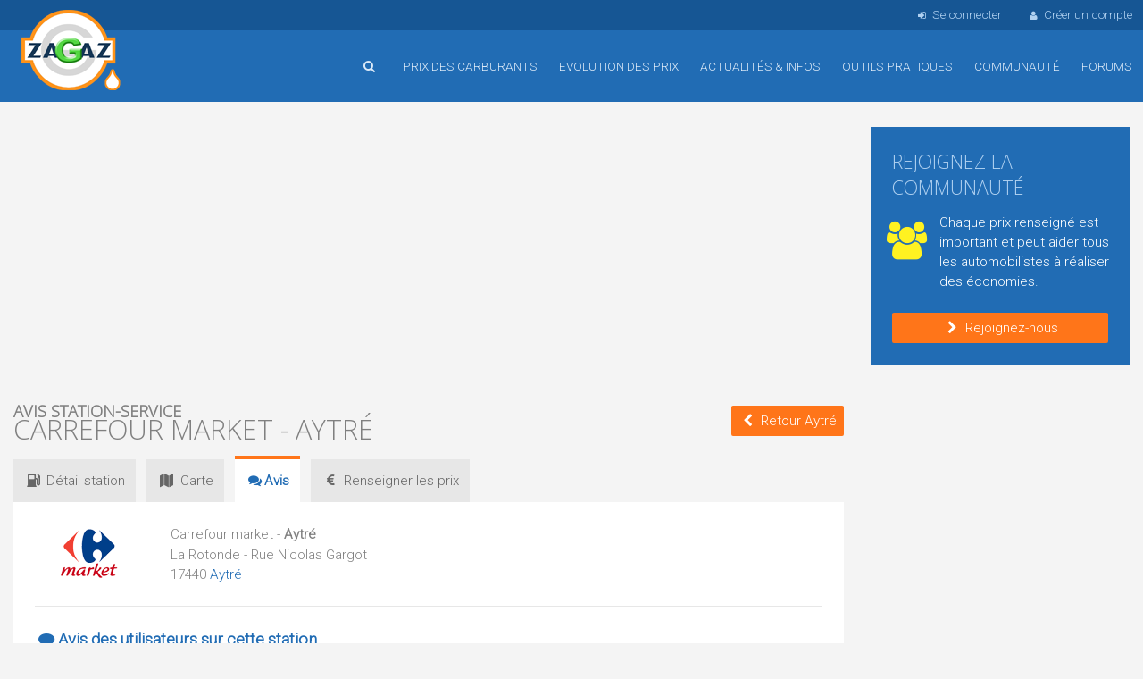

--- FILE ---
content_type: text/html; charset=utf-8
request_url: https://www.zagaz.com/station-avis.php?id_s=1598
body_size: 5790
content:
<!DOCTYPE html>
<html lang="fr">
<head>



<title>Avis et commentaires station-service Aytré à Aytré, Charente-Maritime</title>
<meta name="viewport" content="width=device-width, initial-scale=1, maximum-scale=1.0, user-scalable=no">

<meta name="description" content="Avis et commentaires des clients de la station-service Carrefour market Aytré située à Aytré (17440) dans le département Charente-Maritime.">

<meta name="keywords" content="commentaires Aytré, avis Aytré, avis station-service, notes, carburants Aytré, prix Aytré"> 

<meta name="robots" content="index,follow">
<meta http-equiv="content-type" content="text/html; charset=utf-8">

<link href="https://fonts.googleapis.com/css?family=Open+Sans:300%7CRoboto:300%7COswald:700" rel="stylesheet">


<link href="/img/foundation.css" rel="stylesheet" media="screen" type="text/css">
<link href="/img/anicollection.css" rel="stylesheet" media="screen" type="text/css">
<link href="/img/fontsvg.css" rel="stylesheet" media="screen" type="text/css">
<link href="/img/style.css?v=16" rel="stylesheet" media="screen" type="text/css">



<link type="text/css" href="/img/blogads.css?c=2" rel="stylesheet" media="screen">

<!--script src="https://tags.refinery89.com/zagazcom.js" async></script-->
<script async src="https://pagead2.googlesyndication.com/pagead/js/adsbygoogle.js?client=ca-pub-8350863500883981"
     crossorigin="anonymous"></script>
<script src="/js/jquery-1.12.1.min.js"></script>
<script src="/js/jquery-ui-1.12.1.min.js"></script>
<script src="/js/jquery.easing.min.js"></script>
<script src="/js/jquery-match-height.js"></script>
<script src="/js/tiptop.js"></script>
<script src="/js/code.js?v=5"></script>


<link rel="apple-touch-icon" sizes="57x57" href="/img/icons/apple-touch-icon-57x57.png">
<link rel="apple-touch-icon" sizes="60x60" href="/img/icons/apple-touch-icon-60x60.png">
<link rel="apple-touch-icon" sizes="72x72" href="/img/icons/apple-touch-icon-72x72.png">
<link rel="apple-touch-icon" sizes="76x76" href="/img/icons/apple-touch-icon-76x76.png">
<link rel="apple-touch-icon" sizes="114x114" href="/img/icons/apple-touch-icon-114x114.png">
<link rel="apple-touch-icon" sizes="120x120" href="/img/icons/apple-touch-icon-120x120.png">
<link rel="apple-touch-icon" sizes="144x144" href="/img/icons/apple-touch-icon-144x144.png">
<link rel="apple-touch-icon" sizes="152x152" href="/img/icons/apple-touch-icon-152x152.png">
<link rel="apple-touch-icon" sizes="180x180" href="/img/icons/apple-touch-icon-180x180.png">

<link rel="icon" type="image/png" href="/img/icons/android-chrome-144x144.png" sizes="144x144">
<link rel="icon" type="image/png" href="/img/icons/android-chrome-192x192.png" sizes="192x192">

<link rel="icon" type="image/png" href="/img/icons/favicon-32x32.png" sizes="32x32">
<link rel="icon" type="image/png" href="/img/icons/favicon-96x96.png" sizes="96x96">
<link rel="icon" type="image/png" href="/img/icons/favicon-16x16.png" sizes="16x16">

<link rel="manifest" href="/img/icons/manifest.json">
<link rel="shortcut icon" href="/img/icons/favicon.ico">
<meta name="msapplication-TileColor" content="#ffc40d">
<meta name="msapplication-TileImage" content="/img/icons/mstile-144x144.png">
<meta name="msapplication-config" content="/img/icons/browserconfig.xml">
<meta name="theme-color" content="#3C81C5">

<!--[if lt IE 9]>
  <script src="//cdnjs.cloudflare.com/ajax/libs/html5shiv/3.6.2/html5shiv.js"></script>
  <script src="//s3.amazonaws.com/nwapi/nwmatcher/nwmatcher-1.2.5-min.js"></script>
  <script src="//html5base.googlecode.com/svn-history/r38/trunk/js/selectivizr-1.0.3b.js"></script>
  <script src="//cdnjs.cloudflare.com/ajax/libs/respond.js/1.1.0/respond.min.js"></script>
<![endif]-->

<!--[if IE 9]>
<link type="text/css" href="/img/style_IE9.css" rel="stylesheet" media="screen" />
<![endif]-->




</head>




<body>
<div id="content">

	<header>
		
		<div id="menu_mobile">
			<div class="row collapse">
	
				<div class="columns medium-1 small-2 text-center">
					<a id="btn_menu_main_mob"><i class="fa fa-menu fa-2x text-blanc"></i></a>
				</div>
				<div class="columns medium-1 small-2 text-left">
										<a class="btn_recherche_rapide"><i class="fa fa-search fa-2x text-blanc"></i></a>
									</div>
				<div class="columns medium-8 small-4 text-center">
					<a href="/index.php"><img src="/img/commun/logo_mobile.png" alt="Accueil"></a>
				</div>
				<div class="columns medium-1 small-2 text-right">
					&nbsp;
				</div>
				<div class="columns medium-1 small-2 text-center">
					<a id="btn_menu_user_mob"><i class="fa fa-user fa-2x text-blanc"></i></a>
				</div>
			</div>
		</div>
	
	
		<div id="login_nav">
			<div class="wrap">
				<ul>
									<li class="big"><a id="popin_login_open"><i class="fa fa-sign-in"></i>Se connecter</a></li>
					<li class="big"><a href="/inscription.php"><i class="fa fa-user"></i>Créer un compte</a></li>
								</ul>
			</div>
		</div>
		
		<nav>
			<div class="wrap">
			<div class="logo_main">
				<a href="/index.php" title="Accueil de Zagaz">Accueil</a>
			</div>
			
			<ul>
				<!--<li class="nav_cache hide-for-small-only"><a href="/index.php" title="Accueil"><i class="fa fa-home"></i></a></li>-->
				
								<li class="hide-for-small-only">
					<a class="btn_recherche_rapide" title="Rechercher une station-service"><i class="fa fa-search"></i></a>
				</li>
								<li>
					<a class="js_stop_link" href="/prix-carburant.php?id_div=10"><i class="fa fa-mob fa-chevron-down"></i>Prix des carburants</a>
					<ul class="fallback">
						<li><a href="/prix-carburant.php?id_div=10">Comparer les prix en France</a></li>
												<li><a href="/prix-pres-de-chez-moi.php">Les prix autour de moi</a></li>
												<li><a href="/autoroute.php?reset">Les prix sur autoroute</a></li>
						<li><a href="/carburant-pays-frontaliers.php">Les prix frontaliers</a></li>
						<li><a href="/itineraire.php">Les prix sur un itinéraire</a></li>
						<li><a href="/recherche-par-adresse-resultat.php">Les prix autour d'une adresse</a></li>
						<li><a href="/borne-recharge-electrique.php">Liste des bornes électriques</a></li>
					</ul>				
				</li>
				<li><a class="js_stop_link" href="/evolution-prix.php"><i class="fa fa-mob fa-chevron-down"></i>Evolution des prix</a>
					<ul class="fallback">
						<li><a href="/evolution-prix.php">Prix moyens des carburants</a></li>
						<li><a href="/stats_departement.php">Prix moyens par département</a></li>
											</ul>					
				</li>
				<li><a href="/actualite.php">Actualités &amp; infos</a></li>
				<li><a class="js_stop_link" href="/outils-pratiques.php"><i class="fa fa-mob fa-chevron-down"></i>Outils pratiques</a>
					<ul class="fallback">
						<li><a href="/economies.php"><i class="fa fa-money-save"></i>Calculez vos économies</a></li>
						<li><a href="/moduleConso.php"><i class="fa fa-suivi-conso"></i>Votre budget consommation</a></li>
						<li><a href="/telechargement.php"><i class="fa fa-file-pdf"></i>Télécharger fiches de relevés</a></li>
						<li><a href="/connaitre.php"><i class="fa fa-commenting-o"></i>Faîte connaitre Zagaz</a></li>
						<li class="sep"><a href="/outils-pratiques.php"><i class="fa fa-mob fa-chevron-right"></i>Tous les outils</a></li>
					</ul>	
				</li>
				<li><a href="/communaute.php">Communauté</a></li>
				<li><a href="/forum.php">Forums</a></li>
															</ul>
			</div>
		</nav>
	</header>
	
		
	
		<div id="main_content">


		
	<div class="wrap">	
		<div class="row">
			<div class="columns large-9 medium-12 small-12">
					<div style="margin-top:12px;" class="r89-desktop-pushup">
					<!-- Zagaz Haut page -->
			<ins class="adsbygoogle"
				style="display:inline-block;min-width:300px;max-width:970px;width:100%;max-height:100px;"
				data-ad-client="ca-pub-8350863500883981"
				data-ad-slot="3936556951"
				data-ad-format="auto"
     			data-full-width-responsive="true"></ins>
			<script>
				(adsbygoogle = window.adsbygoogle || []).push({});
			</script>
				</div>
	


	
<div class="box_bleu hide-for-small-only">
    <div id="adblocker" class="box_adbl inner">
        <div class="row">
			<div class="columns medium-2 text-center">
				<img src="/img/commun/antadp.png" alt="" class="blink">
			</div>
			<div class="columns medium-10">
				Il semble que vous utilisez un bloqueur de publicité comme adBlock ou autre.<br>
				Zagaz refuse systèmatiquement toutes les publicités intrusives susceptibles de nuire à votre navigation sur le site.<br>
				Zagaz est un service gratuit, qui a besoin de quelques publicités pour s'auto-financer.<br>
				Si vous utilisez régulièrement Zagaz, merci de désactiver votre bloqueur pour Zagaz.com<br>
				D'avance, merci pour votre compréhension
			</div>
        </div>
    </div>
</div>	
				<div class="row collapse row_title">
	<div class="columns large-9 medium-8 small-10">
				<h1><span>Avis station-service </span>Carrefour market - Aytré</h1>
	</div>
	<div class="columns large-3 medium-4 small-2 text-right">
		<a class="btn mt0" style="margin-left:8px;" href="/prix-carburant.php?id_div=15919"  title="Liste des stations-services à Aytré"><i class="fa fa-chevron-left"></i><span class="hide-for-small-only">Retour Aytré</span></a>
	</div>
</div>


<ul class="onglet">
	<li><a href="/station.php?id_s=1598"><i class="fa fa-station"></i>Détail<span class="hide-for-small-only"> station</span></a></li>
	<li><a href="/carte.php?id_s=1598"><i class="fa fa-map"></i>Carte</a></li>
	<li class="actif"><h2><i class="fa fa-chat"></i>Avis</h2></li>
	<li><a href="/maj.php?id_s=1598"><i class="fa fa-euro"></i><span class="hide-for-small-only">Renseigner les </span>prix</a></li>
</ul>
<div class="box_blanc inner" style="margin-top:0;">










	
<div class="row">
	<div class="large-2 small-3 columns text-center">
		<img src="/img/logo_station/logo34.png" alt="" />
	</div>
	<div class="large-10 small-9 columns">
		<p>Carrefour market - <strong>Aytré</strong></p>

		
					La Rotonde - Rue Nicolas Gargot				<br/>

					17440 <a class="a_deco" href="/prix-carburant.php?id_div=15919" title="Voir toutes les stations à Aytré">
			Aytré</a>
				
		
				
		
		
				

				
	
			</div>
</div>


	<hr>
	<h2><i class="fa fa-comment"></i>Avis des utilisateurs sur cette station</h2>

	

			<div class="box_focus">
			<i class="fa fa-info-circled"></i>
			<p>Il n'y a actuellement aucun avis sur cette station.</p>
			<p>Si vous connaissez cette station-service, soyez le premier à en donner votre avis.</p>
		</div>
	

	
	


	<div class="text-center">
		<a class="btn mt0 mb0 help" href="depotAvis.php?id_s=1598" title="Donnez votre avis sur cette station-service"><i class="fa fa-comment"></i>Déposer un avis</a>
	</div>

</div>

			</div>
					
			<div class="columns large-3 medium-12 small-12">
			<div class="hide-for-small-only">
	

		
			<div class="box_bleu inner">
			<h2 class="text-140">Rejoignez la communauté</h2>
			
			<div class="row">
				<div class="large-3 small-12 columns">
					<div class="fa fa-users text-jaune" style="font-size:280%"></div>
				</div>
				<div class="large-9 small-12 columns">
					Chaque prix renseigné est important et peut aider tous les automobilistes à réaliser des économies.				</div>
			</div>
				
			<a class="btn text-center mb0" href="inscription.php"><i class="fa fa-chevron-right"></i>Rejoignez-nous</a>

		</div>
	</div>






					<div class="r89-right"></div>
				

<div class="box_bleu">
	<div id="adblocker_droite" class="box_adbl">
	
		<div class="inner">
		<div class="text-center">
			<img src="/img/commun/antadp.png" alt="" class="blink">
		</div>
		
		<p>Il semble que vous utilisez un bloqueur de publicité comme adBlock ou autre.</p>
		<p>Zagaz refuse systèmatiquement toutes les publicités intrusives susceptibles de nuire à votre navigation sur le site.</p>
		<p>Zagaz est un service gratuit, qui a besoin de quelques publicités pour s'auto-financer.</p>
		<p>Si vous utilisez régulièrement Zagaz, merci de désactiver votre bloqueur pour Zagaz.com</p>
		D'avance, merci pour votre compréhension
		</div>
	</div>
</div>

			</div> 
		</div> 

	
	</div>
		
		
	</div>
	
	<footer>
		<div class="wrap">
			
			<div class="row">
				<div class="columns large-3 menu_footer" style="padding-top:14px;">
					<p><i class="fa fa-station"></i>Prix du carburant</p>						
					<ul>
												<li><a href="/prix-pres-de-chez-moi.php" class="help" title="Comparer les prix des carburants autour de vous">Autour de ma position</a></li>
												<li><a href="/carburant-pays-frontaliers.php" class="help" title="Consulter les prix des stations frontalières">Stations frontalières</a></li>
						<li><a href="/itineraire.php" class="help" title="Comparer les prix des carburants sur itinéraire">Sur un itinéraire</a></li>
						<li><a href="/autoroute.php?reset" class="help" title="Comparer les prix des carburants sur autoroute">Sur autoroute</a></li>
						<li><a href="/recherche-par-adresse-resultat.php" class="help" title="Comparer les prix des carburants autour d'une adresse">Autour d'une adresse</a></li>
						<li><a href="/borne-recharge-electrique.php">Bornes <abbr title="Véhicules électriques">VE</abbr> en France</a></li>
					</ul>
				</div>
				<div class="columns large-9">
					<div class="row large-up-3">
		
						<div class="column menu_footer">
						<p><i class="fa fa-money-save"></i>Econonomies</p>						
						<ul>
						<li><a href="/economies.php" class="help" title="Calculez vos économies réalisables">Economies réalisables</a></li>
						<li><a href="/moduleConso.php" class="help" title="Suivez votre budget consommation">Budget consommation</a></li>
						</ul>
						</div>		
					
						<div class="column menu_footer">
						<p><i class="fa fa-users"></i>Communauté &amp; Actu</p>						
						<ul>
						<li><a href="/communaute.php">Les zagaziens</a></li>
						<li><a href="/forum.php">Forums de discussions</a></li>
						<li><a href="/actualite.php">Actualité automobile</a></li>
						<li><a href="/sondage.php">Les sondages du moment</a></li>
						
						
						</ul>
						</div>			
					
						<div class="column menu_footer">
						<p><i class="fa fa-bookmark-empty"></i>Partenaires</p>						
						<ul>
						<li><a href="/partenaires.php">Partenaires</a></li>
						<li><a href="/partenaires-liste.php">Annuaire Top sites</a></li>
						</ul>
						</div>		
			

						<div class="column menu_footer">
						<p><i class="fa fa-bar-chart"></i>Evolution prix</p>						
						<ul>
						<li><a href="/evolution-prix.php">Prix moyen des carburants</a></li>
												<li><a href="/stats_departement.php" class="help" title="Consulter les prix moyens des carburants par département">Prix moyens / département</a></li>
						</ul>
						</div>
	
						<div class="column menu_footer">
						<p><i class="fa fa-cog"></i>Outils pratiques</p>						
						<ul>
						<li><a href="/telechargement.php" class="help" title="Téléchargez des fiches de relevés pour noter les prix">Fiches de relevés</a></li>
						<li><a href="/webmaster.php" class="help" title="Webmasters : proposez les prix du carburant sur votre site">Les prix sur votre site</a></li>
						<li><a href="/webmaster-prix-petrole.php" class="help" title="Webmasters : proposez le prix du pétrole sur votre site">Le pétrole sur votre site</a></li>						
						<li class="hide-for-small-only"><a href="/application-mobile.php" class="help" title="Installez l'applications Zagaz sur votre mobile">Les applications mobiles</a></li>
						
						
						</ul>
						</div>
				
						<div class="column menu_footer">
						<p><i class="fa fa-mail"></i>Contact&nbsp;&amp;&nbsp;aide</p>						
						<ul>
						<li><a href="/aide.php">Aide / <abbr title="Foire Aux Questions">FAQ</abbr></a></li>
						<li><a href="/plan-du-site.php">Plan du site</a></li>
						<li><a href="/contact.php">Contacter Zagaz</a></li>
						<li><a href="/pub.php">Publicité</a></li>
						</ul>
						</div>
					</div>
				
				</div>
			</div>
		</div>
		
		<div class="footer_legal">
			<div class="wrap">
				<div class="row">
					<div class="columns large-12">
						<ul>
							<li class="hide-for-small-only"><a href="/index.php">Accueil</a></li>
							<li><a href="/a-propos.php">A propos</a></li>
							<li><a href="/charte.php"><abbr title="Conditions générales d'utilisation">CGU</abbr> &amp; Charte</a></li>
							<li class="hide-for-small-only"><a href="/ban.php">Logos et bannières</a></li>
							<li class="hide-for-small-only"><a href="/presse.php">Zagaz dans la presse</a></li>
							<li class="hide-for-small-only"><a href="/accessibilite.php">Accessibilité</a></li>
							<li><a href="/legal.php">Mentions légales</a></li>
							<li class="hide-for-small-only"><a href="/credit.php">Crédits</a></li>
							<li class="hide-for-small-only"><a href="/contact.php">Contact</a></li>
							
						</ul>
					</div>
				</div>
			</div>
		</div>
			
		
	</footer>
	
	<div id="footer_copyright">
		&copy;Zagaz <a href="zagaz-v4.php" title="Zagaz version 4">v4</a> 2025 - tous droits réservés <span class="hide-for-small-only">|</span><span class="hide-for-small-only">Page générée en 12 ms</span>
	</div>
	
</div>


<div class="popin popin_login" id="popin_login">
	<div class="titre">
		Connexion à Zagaz<a class="help popin_close" title="Fermer">&nbsp;<i class="fa fa-cancel"></i></a>
	</div>
	<div class="contenu">
		<form action="/ident.php" method="post">
		
		
			
				<div class="row">
					<div class="large-5 small-12 columns text-right hide-for-small-only">
						<label class="middle"  for="id_login_pseudo">Pseudo</label>
					</div>
					<div class="large-7 small-12 columns">
						<input type="text" name="pseudo" placeholder="Pseudo" id="id_login_pseudo" value="" />
					</div>
				</div>

				<div class="row">
					<div class="large-5 small-12 columns text-right hide-for-small-only">
						<label class="middle" for="id_login_pwd">Mot de passe</label>
					</div>
					<div class="large-7 small-12 columns">
						<input type="password" name="pwd" placeholder="mot de passe" id="id_login_pwd" />
					</div>
				</div>
				
				<div class="row">
					<div class="large-6 small-12 columns text-center-web" style="padding:0;">
						<input  type="checkbox" class="check" id="lbl_login_retenir_pseudo" name="retenir_pseudo" />
						<label for="lbl_login_retenir_pseudo">Se souvenir de mon pseudo</label>
					</div>
					<div class="large-6 small-12 columns text-center-web" style="padding:0;">
						<input type="checkbox" class="check" id="lbl_login_retenir" name="retenir" />
						<label for="lbl_login_retenir">Se souvenir de moi</label>
					</div>
				</div>
	
				<button class="btn mt0" type="submit"><i class="fa fa-check"></i>Se connecter</button>
		
		
		</form>
	
	</div>
	<div class="bottom  hide-for-small-only">
		<div class="row">
			<div class="large-10 small-12 columns text-left text-center-mob" style="padding:0;margin-top:8px">
				<a href="/perduLogin.php"><i class="fa fa-attention"></i>Mot de passe oublié ?</a>
				&nbsp;&nbsp;&nbsp;
				<a href="/inscription.php"><i class="fa fa-user"></i>Je créé un compte</a>
			</div>				
			<div class="large-2 small-12 columns hide-for-small-only" style="padding:0;">
				<a class="btn popin_close"><i class="fa fa-remove"></i>Annuler</a>
			</div>
		</div>
	</div>			
</div>


<div id="bloc_recherche_rapide">
	<form action="/recherche_rapide.php" method="get">
		<div class="row wrap">
			<div class="columns large-1 medium-2 small-2">
				<a class="btn btn_home_geoloc help mb0" href="/prix-pres-de-chez-moi.php" title="Comparer les prix du carburant autour de ma position"><i class="fa fa-location"></i></a>
			</div>
			
			<div class="columns large-7 medium-6 small-10">
				<input type="text" class="recherche" name="recherche" placeholder="Ville, CP, Département" value="">
			</div>

			<div class="columns large-3 medium-3 small-12">
				<button class="btn btn_rec_rapide_mobile m0" type="submit"><i class="fa fa-search"></i>Trouver</button>
			</div>
			
			<div class="columns large-1 medium-1 text-right hide-for-small-only">
				<a title="Cacher" id="close_recherche_rapide" class="help"><i class="fa fa-cancel text-blanc"></i></a>
			</div>
		</div>
	</form>
</div>

<div class="popin">
	<div class="titre">
		Titre POPIN<a class="help popin_close" title="Fermer">&nbsp;<i class="fa fa-cancel"></i></a>
	</div>

	<div class="contenu">
		Contenu POPIN
		
		
		<div class="confirm">
			<p>Confirmez-vous  ?</p>
			<a class="btn" href="#"><i class="fa fa-trash"></i>Supprimer</a>
		</div>
	</div>
	
	<div class="bottom">
		<a class="btn popin_close"><i class="fa fa-remove"></i>Annuler</a>
	</div>			
</div>


<a id="bas_page"></a>

<a id="link_to_top" href="#content" class="hide-for-small-only">
	<i class="fa fa-angle-circled-up fa-2x"></i>
</a>


<div id="ombre"></div>



	
<script>
  var _paq = window._paq = window._paq || [];
  // tracker methods like "setCustomDimension" should be called before "trackPageView"
  _paq.push(['trackPageView']);
  _paq.push(['enableLinkTracking']);
  _paq.push(['HeatmapSessionRecording::disable']);
    (function() {
    var u="//gojeu.com/";
    _paq.push(['setRequestMethod', 'POST']);
    _paq.push(['setTrackerUrl', u+'matomo.php']);
    _paq.push(['setSiteId', '13']);
    var d=document, g=d.createElement('script'), s=d.getElementsByTagName('script')[0];
    g.async=true; g.src=u+'matomo.js'; s.parentNode.insertBefore(g,s);
  })();
</script>


</body>
</html>

--- FILE ---
content_type: text/html; charset=utf-8
request_url: https://www.google.com/recaptcha/api2/aframe
body_size: 267
content:
<!DOCTYPE HTML><html><head><meta http-equiv="content-type" content="text/html; charset=UTF-8"></head><body><script nonce="PF1WEvzT_P9zdq3bE_4bCw">/** Anti-fraud and anti-abuse applications only. See google.com/recaptcha */ try{var clients={'sodar':'https://pagead2.googlesyndication.com/pagead/sodar?'};window.addEventListener("message",function(a){try{if(a.source===window.parent){var b=JSON.parse(a.data);var c=clients[b['id']];if(c){var d=document.createElement('img');d.src=c+b['params']+'&rc='+(localStorage.getItem("rc::a")?sessionStorage.getItem("rc::b"):"");window.document.body.appendChild(d);sessionStorage.setItem("rc::e",parseInt(sessionStorage.getItem("rc::e")||0)+1);localStorage.setItem("rc::h",'1764228169611');}}}catch(b){}});window.parent.postMessage("_grecaptcha_ready", "*");}catch(b){}</script></body></html>

--- FILE ---
content_type: text/css
request_url: https://www.zagaz.com/img/blogads.css?c=2
body_size: 49
content:
#adblocker, #adblocker_droite {
display: none;
}
